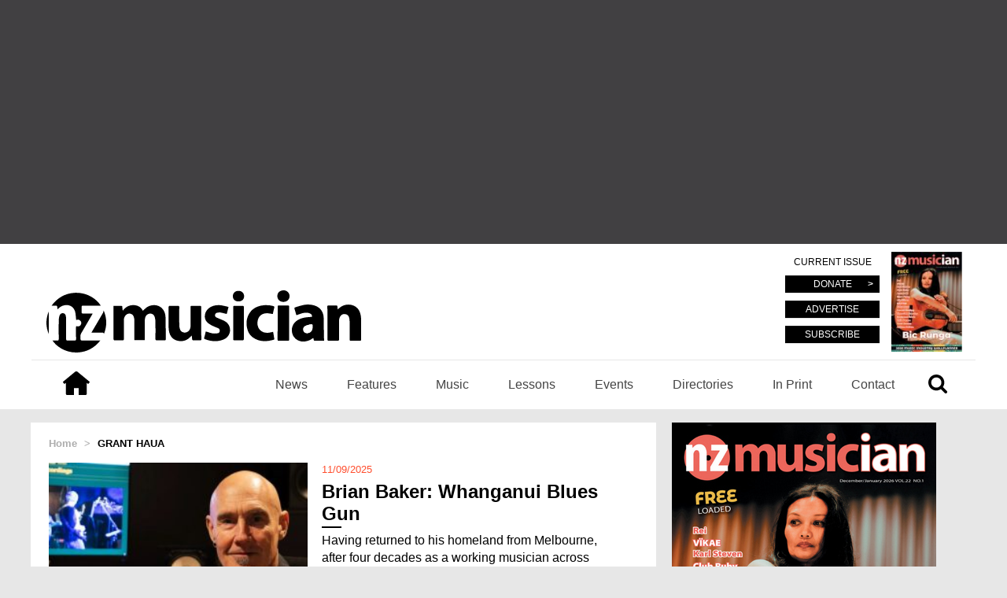

--- FILE ---
content_type: text/html; charset=UTF-8
request_url: https://nzmusician.co.nz/tag/grant-haua/
body_size: 81479
content:
<!DOCTYPE html>
<html lang="en">
<head>
    <meta charset="UTF-8">
    <title>grant haua Archives - NZ Musician</title>
    <meta http-equiv="x-ua-compatible" content="ie=edge">
    <meta name="viewport" content="width=device-width, initial-scale=1">
    <meta property="uptime-robot:keyword" content="site-monitoring-tag"/>
    <meta name="google-site-verification" content="D-fKqnmXioTmiL3BgDYQ-JohtLxOmUAsFIwr-AewKF0" />
    <script src="https://use.typekit.net/qlv0zth.js"></script>
    <script>try{Typekit.load({ async: true });}catch(e){}</script>
    
<!-- This site is optimized with the Yoast SEO plugin v8.2 - https://yoast.com/wordpress/plugins/seo/ -->
<link rel="canonical" href="https://nzmusician.co.nz/tag/grant-haua/" />
<meta property="og:locale" content="en_US" />
<meta property="og:type" content="object" />
<meta property="og:title" content="grant haua Archives - NZ Musician" />
<meta property="og:url" content="https://nzmusician.co.nz/tag/grant-haua/" />
<meta property="og:site_name" content="NZ Musician" />
<meta name="twitter:card" content="summary_large_image" />
<meta name="twitter:title" content="grant haua Archives - NZ Musician" />
<meta name="twitter:site" content="@nzmusician" />
<script type='application/ld+json'>{"@context":"https:\/\/schema.org","@type":"Organization","url":"https:\/\/nzmusician.co.nz\/","sameAs":["http:\/\/www.facebook.com\/nzmusician","http:\/\/www.instagram.com\/nzmusician","https:\/\/www.youtube.com\/channel\/UCJCz0vPGQuD7et4UT4QuSCw","https:\/\/twitter.com\/nzmusician"],"@id":"https:\/\/nzmusician.co.nz\/#organization","name":"NZ Musician","logo":"https:\/\/nzmusician.co.nz\/wp-content\/uploads\/2016\/06\/cropped-orange-logo-full-1.gif"}</script>
<!-- / Yoast SEO plugin. -->

<link rel='dns-prefetch' href='//s0.wp.com' />
<link rel='dns-prefetch' href='//s.w.org' />
<link rel="alternate" type="application/rss+xml" title="NZ Musician &raquo; grant haua Tag Feed" href="https://nzmusician.co.nz/tag/grant-haua/feed/" />
<!-- managing ads with Advanced Ads – https://wpadvancedads.com/ --><script>
					advanced_ads_ready=function(){var fns=[],listener,doc=typeof document==="object"&&document,hack=doc&&doc.documentElement.doScroll,domContentLoaded="DOMContentLoaded",loaded=doc&&(hack?/^loaded|^c/:/^loaded|^i|^c/).test(doc.readyState);if(!loaded&&doc){listener=function(){doc.removeEventListener(domContentLoaded,listener);window.removeEventListener("load",listener);loaded=1;while(listener=fns.shift())listener()};doc.addEventListener(domContentLoaded,listener);window.addEventListener("load",listener)}return function(fn){loaded?setTimeout(fn,0):fns.push(fn)}}();
			</script><link rel='stylesheet' id='style.css-css'  href='https://nzmusician.co.nz/wp-content/themes/nz-musician/style.css?ver=4.9.10' type='text/css' media='all' />
<link rel='stylesheet' id='jetpack-widget-social-icons-styles-css'  href='https://nzmusician.co.nz/wp-content/plugins/jetpack/modules/widgets/social-icons/social-icons.css?ver=20170506' type='text/css' media='all' />
<link rel='stylesheet' id='jetpack_css-css'  href='https://nzmusician.co.nz/wp-content/plugins/jetpack/css/jetpack.css?ver=6.2' type='text/css' media='all' />
<script type='text/javascript' src='https://nzmusician.co.nz/wp-includes/js/jquery/jquery.js?ver=1.12.4'></script>
<script type='text/javascript' src='https://nzmusician.co.nz/wp-includes/js/jquery/jquery-migrate.min.js?ver=1.4.1'></script>
<script type='text/javascript' src='https://nzmusician.co.nz/wp-content/themes/nz-musician/js/script.js?ver=4.9.10'></script>
<script type='text/javascript'>
/* <![CDATA[ */
var ajaxscripts = {"ajaxurl":"https:\/\/nzmusician.co.nz\/wp-admin\/admin-ajax.php"};
/* ]]> */
</script>
<script type='text/javascript' src='https://nzmusician.co.nz/wp-content/themes/nz-musician/js/ajax-scripts.js?ver=4.9.10'></script>
<link rel='https://api.w.org/' href='https://nzmusician.co.nz/wp-json/' />
<link rel="EditURI" type="application/rsd+xml" title="RSD" href="https://nzmusician.co.nz/xmlrpc.php?rsd" />
<link rel="wlwmanifest" type="application/wlwmanifest+xml" href="https://nzmusician.co.nz/wp-includes/wlwmanifest.xml" /> 
<meta name="generator" content="WordPress 4.9.10" />
<style type='text/css'>img#wpstats{display:none}</style><script async src="//pagead2.googlesyndication.com/pagead/js/adsbygoogle.js"></script>
<script>
  (adsbygoogle = window.adsbygoogle || []).push({
    google_ad_client: "ca-pub-3962753464522824",
    enable_page_level_ads: true
  });
</script>
<link rel="icon" href="https://nzmusician.co.nz/wp-content/uploads/2016/08/cropped-NZ-e1470805315337-32x32.jpg" sizes="32x32" />
<link rel="icon" href="https://nzmusician.co.nz/wp-content/uploads/2016/08/cropped-NZ-e1470805315337-192x192.jpg" sizes="192x192" />
<link rel="apple-touch-icon-precomposed" href="https://nzmusician.co.nz/wp-content/uploads/2016/08/cropped-NZ-e1470805315337-180x180.jpg" />
<meta name="msapplication-TileImage" content="https://nzmusician.co.nz/wp-content/uploads/2016/08/cropped-NZ-e1470805315337-270x270.jpg" />
<script>
  (function(i,s,o,g,r,a,m){i['GoogleAnalyticsObject']=r;i[r]=i[r]||function(){
  (i[r].q=i[r].q||[]).push(arguments)},i[r].l=1*new Date();a=s.createElement(o),
  m=s.getElementsByTagName(o)[0];a.async=1;a.src=g;m.parentNode.insertBefore(a,m)
  })(window,document,'script','https://www.google-analytics.com/analytics.js','ga');

  ga('create', 'UA-75821792-1', 'auto');
  ga('send', 'pageview');

</script>
<script>
  (function(i,s,o,g,r,a,m){i['GoogleAnalyticsObject']=r;i[r]=i[r]||function(){
  (i[r].q=i[r].q||[]).push(arguments)},i[r].l=1*new Date();a=s.createElement(o),
  m=s.getElementsByTagName(o)[0];a.async=1;a.src=g;m.parentNode.insertBefore(a,m)
  })(window,document,'script','https://www.google-analytics.com/analytics.js','ga');

  ga('create', 'UA-75821792-2', 'auto');
  ga('send', 'pageview');

</script>	
<!-- Google Tag Manager -->
<script>
(function(w,d,s,l,i){w[l]=w[l]||[];w[l].push({'gtm.start':new Date().getTime(),event:'gtm.js'});var f=d.getElementsByTagName(s)[0],j=d.createElement(s),dl=l!='dataLayer'?'&l='+l:'';j.async=true;j.src='https://www.googletagmanager.com/gtm.js?id='+i+dl;f.parentNode.insertBefore(j,f);})(window,document,'script','dataLayer','GTM-T32F96K');
</script>
<!-- End Google Tag Manager -->	

</script>

<!-- Press Patron -->
<script>
(function(d) {
  var el, fjs = d.getElementsByTagName('script')[0];
    el = d.createElement('script');
    el.id = "js-pp-banner";
    el.src = "//dashboard.presspatron.com/dev/banner?b=fivqHBgQi11t95w3sgaZuBhF";
    fjs.parentNode.insertBefore(el, fjs);
}(document));
</script>
<!-- MooSend -->
<script>
//load TrackerJS
!function(t,n,e,o,a){function d(t){var n=~~(Date.now()/3e5),o=document.createElement(e);o.async=!0,o.src=t+"?ts="+n;var a=document.getElementsByTagName(e)[0];a.parentNode.insertBefore(o,a)}t.MooTrackerObject=a,t[a]=t[a]||function(){return t[a].q?void t[a].q.push(arguments):void(t[a].q=[arguments])},window.attachEvent?window.attachEvent("onload",d.bind(this,o)):window.addEventListener("load",d.bind(this,o),!1)}(window,document,"script","//cdn.stat-track.com/statics/moosend-tracking.min.js","mootrack");
//tracker has to be initialized otherwise it will generate warnings and wont sendtracking events
mootrack('init', '26082803691546ebb8b1521df49158f3');

</script>

</head>
<body>
	<!-- Google Tag Manager (noscript) -->
<noscript><iframe src="https://www.googletagmanager.com/ns.html?id=GTM-T32F96K"
height="0" width="0" style="display:none;visibility:hidden"></iframe></noscript>
<!-- End Google Tag Manager (noscript) -->
    <div class="page-wrap">



     
     <div class="header-ad">

         <div><div style="text-align: center; margin-top: 10px; margin-bottom: 10px; " id="nzmus-1089270144"><script async src="//pagead2.googlesyndication.com/pagead/js/adsbygoogle.js"></script>
<ins class="adsbygoogle" style="display:block;" data-ad-client="ca-pub-3962753464522824" 
data-ad-slot="2198978391" 
data-ad-format="auto"></ins>
<script> 
(adsbygoogle = window.adsbygoogle || []).push({}); 
</script>
</div></div>
     </div>
<div id="pp-banner"></div>
     







     <!-- Main header -->
     <header class="main-header">
        <div class="container">
            <div class="row">
                <div class="col-xs-12">
		
                    <div class="main-header__wrap">


                        <!-- Begin conditional statements for customizable header -->
                                                    <style>
                                .main-header .main-header__logo svg {
                                    fill: #000000;
                                }
                                a:hover{
                                  color: ;
                              }
                              .link_orange:hover{
                                  color: ;
                              }
                              .card h3:hover{
                                color: !important;
                            }
                            .single__content a:hover{
                              color: ;
                          }
                      </style>
                  
                  
                                <!-- End conditional statements for customizable header -->


                <!-- Main logo -->
                                    <div class="main-header__logo">
                        <a href="https://nzmusician.co.nz">
                            <svg version="1.1" id="Layer_1" xmlns="http://www.w3.org/2000/svg" xmlns:xlink="http://www.w3.org/1999/xlink" x="0px" y="0px"
	  viewBox="0 0 718.056 141.76" enable-background="new 0 0 718.056 141.76"
	 xml:space="preserve">
<path fill="#FFFFFF" d="M13.866,114.314c8.194,13.055,29.898,28.848,57.652,27.346c20.979-1.136,37.939-10.209,51.55-27.345
	c-6.508,0-12.173,0-17.838,0.001c-8.215,0-16.431,0.044-24.645-0.055c-0.947-0.011-2.71-0.838-2.699-1.249
	c0.131-4.927-1.482-10.008,1.293-14.733c7.924-13.49,15.787-27.017,23.665-40.535c0.856-1.47,1.655-2.973,2.684-4.827
	c-1.376-0.073-2.3-0.164-3.225-0.165c-6.379-0.014-12.759-0.078-19.136,0.03c-2.111,0.035-2.941-0.611-2.87-2.788
	c0.125-3.862,0.176-7.738-0.025-11.594c-0.14-2.675,0.768-3.47,3.439-3.443c12.369,0.127,24.741,0.056,37.112,0.056h3.251
	C115.052,20.237,93.199,3.915,64.327,5.651c-21.938,1.32-39.195,11.241-52.591,29.361c3.597,0,6.488,0.132,9.359-0.041
	c2.344-0.141,3.649,0.438,3.669,3.057c0.013,1.687,0.424,3.371,0.731,5.591c4.143-5.032,8.875-8.111,14.764-9.422
	c11.987-2.667,22.193,3,25.344,14.818c1.326,4.972,1.369,10.288,1.979,15.449c0.116,0.982,0.157,1.973,0.251,3.212
	c4.237-1.438,7.701-0.987,10.239,2.429c1.902,2.557,2.08,5.404,0.494,8.169c-2.486,4.337-6.441,4.595-10.889,3.308
	c-0.059,1.041-0.138,1.799-0.138,2.558c-0.001,8.988-0.093,17.978,0.079,26.963c0.05,2.6-0.733,3.346-3.261,3.267
	c-5.31-0.167-10.634-0.182-15.943,0.003c-2.681,0.093-3.441-0.787-3.421-3.445c0.115-15.269,0.087-30.54,0.019-45.811
	c-0.01-2.295-0.264-4.642-0.797-6.871c-0.966-4.039-3.117-5.951-6.348-6.135c-3.643-0.207-6.585,1.432-7.826,5.173
	c-1.047,3.158-1.844,6.558-1.889,9.862c-0.197,14.688-0.129,29.38-0.037,44.07c0.014,2.387-0.7,3.254-3.12,3.141
	C21.371,114.189,17.733,114.314,13.866,114.314 M224.375,113.629c0-1.509,0-2.752,0-3.995c0-13.529-0.074-27.061,0.065-40.589
	c0.027-2.748,0.521-5.602,1.4-8.205c1.598-4.731,6.338-7.85,11.127-7.856c4.809-0.005,8.531,2.586,10.173,7.926
	c1.033,3.36,1.583,6.989,1.634,10.508c0.186,13.141,0.113,26.286,0.041,39.429c-0.013,2.173,0.497,3.101,2.899,3.037
	c5.987-0.159,11.983-0.086,17.974-0.027c1.721,0.017,2.705-0.315,2.682-2.367c-0.193-16.708-0.086-33.423-0.555-50.123
	c-0.221-7.865-2.658-15.306-8.541-20.974c-9.943-9.578-27.921-8.794-38.106,1.467c-1.587,1.598-3.214,3.158-5.015,4.924
	c-4.584-9.378-12.412-13.174-22.229-13.066c-9.722,0.106-17.625,4.216-23.809,13.029c-0.381-3.493-0.793-5.941-0.871-8.4
	c-0.069-2.17-0.741-3.163-3.094-2.996c-2.692,0.192-5.409,0.044-8.115,0.044h-8.798c0,6.387,0,12.26,0,18.134
	c0,19.135,0.037,38.271-0.046,57.406c-0.01,2.297,0.667,3.005,2.956,2.948c5.795-0.145,11.6-0.174,17.393,0.008
	c2.563,0.081,3.277-0.693,3.256-3.254c-0.119-14.302-0.024-28.606-0.074-42.909c-0.013-3.966,1.253-7.419,3.761-10.392
	c2.814-3.335,6.44-4.89,10.826-4.158c4.271,0.712,6.878,3.533,8.078,7.443c0.838,2.728,1.336,5.667,1.365,8.518
	c0.136,13.625,0.061,27.252,0.061,40.879v3.611H224.375z M664.769,43.599c-0.314-2.629-0.691-4.52-0.726-6.417
	c-0.037-1.992-0.823-2.704-2.8-2.676c-5.799,0.084-11.602,0.134-17.396-0.018c-2.595-0.069-3.072,1.079-2.952,3.323
	c0.263,4.915,0.476,9.839,0.488,14.76c0.053,19.717,0.06,39.435-0.024,59.152c-0.011,2.505,0.682,3.376,3.273,3.307
	c6.471-0.172,12.956-0.23,19.423,0.016c3.083,0.117,3.677-1.003,3.651-3.812c-0.127-14.11-0.213-28.226,0.058-42.332
	c0.06-3.129,1.067-6.537,2.606-9.272c2.556-4.541,7-6.266,12.16-5.361c4.734,0.829,7.363,4.063,8.362,8.562
	c0.581,2.617,0.97,5.335,0.989,8.01c0.098,13.724,0.083,27.45,0.013,41.174c-0.012,2.195,0.552,3.067,2.929,3.012
	c6.666-0.154,13.34-0.176,20.004,0.005c2.6,0.07,3.246-0.756,3.229-3.275c-0.109-15.463-0.021-30.929-0.09-46.393
	c-0.014-2.783-0.209-5.612-0.743-8.338c-1.524-7.777-4.514-14.814-11.351-19.503c-11.213-7.69-27.469-6.451-37.586,2.791
	C667.307,41.208,666.347,42.124,664.769,43.599 M633.784,114.974c-0.24-4.481-0.586-8.505-0.648-12.534
	c-0.199-13.127-0.156-26.26-0.465-39.384c-0.369-15.634-9.512-26.328-24.775-29.52c-6.994-1.463-14.066-1.613-20.984-0.218
	c-6.479,1.308-12.778,3.521-19.143,5.384c-1.802,0.528-2.253,1.612-1.626,3.531c1.406,4.306,2.525,8.704,3.8,13.053
	c0.178,0.606,0.571,1.149,0.717,1.433c4.563-1.606,8.818-3.483,13.267-4.572c5.938-1.456,12.032-2.083,17.862,0.711
	c3.359,1.61,4.757,4.291,4.142,7.646c-4.104,0.305-8.25,0.407-12.337,0.955c-9.913,1.328-19.249,4.07-26.573,11.501
	c-9.972,10.12-9.274,28.637,1.724,37.572c9.351,7.596,19.898,7.575,30.625,3.574c3.35-1.249,6.306-3.553,9.629-5.484
	c0.263,1.13,0.674,2.315,0.791,3.529c0.223,2.311,1.381,2.965,3.642,2.875c4.534-0.178,9.08-0.052,13.621-0.052H633.784z
	 M331.614,103.102c0.317,2.881,0.662,5.498,0.875,8.126c0.151,1.861,0.861,2.7,2.896,2.648c5.022-0.13,10.056-0.181,15.075,0.014
	c2.587,0.101,3.349-0.73,3.234-3.278c-0.317-7.135-0.529-14.28-0.562-21.422c-0.076-16.915-0.068-33.83,0.025-50.744
	c0.013-2.404-0.68-3.167-3.102-3.103c-5.988,0.159-11.988,0.174-17.975-0.006c-2.538-0.076-3.307,0.647-3.285,3.228
	c0.117,14.401,0.029,28.804,0.074,43.206c0.014,3.953-1.069,7.459-3.822,10.309c-3.312,3.429-7.403,4.97-12.111,3.96
	c-4.441-0.953-7.322-3.9-8.468-8.25c-0.707-2.681-1.244-5.493-1.271-8.251c-0.125-13.724-0.099-27.45-0.017-41.175
	c0.013-2.189-0.464-3.09-2.877-3.024c-6.085,0.167-12.181,0.186-18.265-0.005c-2.686-0.084-3.217,0.964-3.202,3.375
	c0.084,14.885,0.032,29.77,0.055,44.655c0.003,2.027,0.033,4.068,0.272,6.076c0.9,7.551,3.063,14.667,8.92,19.899
	c8.996,8.039,25.119,8.683,35.088,1.456C326.081,108.688,328.53,105.944,331.614,103.102 M363.651,93.703
	c-1.129,4.625-2.182,9.421-3.512,14.138c-0.543,1.927-0.102,2.792,1.703,3.487c14.039,5.402,28.246,6.428,42.382,0.824
	c14.236-5.643,19.33-23.092,10.554-35.173c-3.725-5.126-9.215-7.771-14.92-10.063c-4.021-1.616-8.039-3.259-11.945-5.129
	c-2.109-1.011-3.416-2.891-3.149-5.413c0.284-2.678,1.858-4.637,4.379-5.2c2.681-0.598,5.593-1.07,8.251-0.644
	c4.611,0.74,9.104,2.213,14.027,3.477c1.343-5.17,2.713-10.44,4.105-15.797c-0.971-0.451-1.625-0.919-2.346-1.064
	c-5.838-1.179-11.648-2.908-17.545-3.292c-9.014-0.587-17.7,1.127-25.129,6.9c-9.339,7.256-13.141,22.668-3.53,32.19
	c3.339,3.308,7.739,5.689,11.958,7.919c4.071,2.15,8.58,3.454,12.807,5.333c2.588,1.15,4.065,3.351,3.836,6.258
	c-0.229,2.9-1.93,5.11-4.779,5.454c-3.87,0.467-7.924,0.889-11.708,0.233C374.013,97.26,369.118,95.33,363.651,93.703
	 M517.323,94.621c-3.315,0.718-6.106,1.548-8.957,1.896c-7.899,0.964-15.371-0.154-21.121-6.23
	c-6.467-6.835-7.547-18.168-2.981-27.403c3.688-7.46,11.99-11.527,21.784-10.515c3.431,0.355,6.828,1.039,10.57,1.625
	c1.055-4.791,2.018-9.695,3.246-14.532c0.568-2.233-0.131-3.132-2.226-3.674c-7.757-2.006-15.61-2.537-23.538-1.567
	c-12.216,1.495-22.725,6.317-29.939,16.668c-7.047,10.108-8.784,21.433-6.64,33.441c1.562,8.741,5.13,16.519,12.235,22.048
	c14.954,11.636,31.668,11.012,48.807,6.296c0.615-0.169,1.506-1.212,1.432-1.726C519.209,105.53,518.253,100.137,517.323,94.621
	 M527.602,74.681c-0.017,0-0.034,0-0.034,0c-0.019,12.567,0.025,25.133-0.062,37.699c-0.014,2.078,0.662,2.658,2.666,2.63
	c6.958-0.098,13.922-0.131,20.879,0.016c2.361,0.05,2.955-0.81,2.95-3.009c-0.056-24.845-0.062-49.689-0.001-74.534
	c0.006-2.308-0.818-3.018-3.047-2.985c-6.861,0.098-13.727,0.097-20.59-0.002c-2.103-0.03-2.834,0.54-2.814,2.786
	C527.661,49.748,527.602,62.214,527.602,74.681 M450.399,74.91c0-12.172-0.041-24.344,0.037-36.515
	c0.014-2.173-0.474-3.116-2.894-3.053c-6.179,0.16-12.364,0.113-18.546,0.019c-1.932-0.03-2.766,0.464-2.762,2.567
	c0.053,24.44,0.051,48.88,0.002,73.32c-0.006,2.058,0.752,2.653,2.725,2.622c6.085-0.095,12.175-0.151,18.256,0.023
	c2.616,0.075,3.257-0.846,3.232-3.338C450.335,98.675,450.399,86.792,450.399,74.91 M130.904,100.185
	c7.669-18.347,7.421-36.441-0.346-54.473c-0.522,2.054-0.608,4.206-1.561,5.855c-8.166,14.116-16.491,28.141-24.759,42.197
	c-0.452,0.768-0.823,1.584-1.42,2.743c8.359,0,16.172,0.074,23.984-0.041C129.44,96.428,131.441,96.644,130.904,100.185
	 M540.55,26.36c8.21,0.082,14.314-5.531,14.27-13.124c-0.043-7.451-5.752-13.145-13.274-13.234
	c-8.92-0.107-14.611,5.047-14.621,13.241C526.915,20.779,532.63,26.281,540.55,26.36 M438.114,25.32
	c7.746,0.005,12.943-4.708,12.961-11.752c0.018-7.329-5.125-12.358-12.72-12.441c-7.562-0.082-12.907,4.943-12.969,12.193
	C425.325,20.461,430.474,25.315,438.114,25.32 M5.474,47.856c-7.318,17.389-7.278,34.767,0,52.073V47.856z"/>
<path d="M13.866,114.314c3.867,0,7.505-0.125,11.129,0.043c2.421,0.113,3.135-0.754,3.12-3.141
	c-0.092-14.69-0.16-29.382,0.038-44.07c0.044-3.304,0.841-6.704,1.888-9.862c1.241-3.741,4.184-5.38,7.826-5.173
	c3.231,0.184,5.382,2.096,6.348,6.135c0.533,2.229,0.787,4.576,0.797,6.871c0.068,15.271,0.096,30.542-0.019,45.811
	c-0.02,2.658,0.74,3.538,3.421,3.445c5.309-0.185,10.633-0.17,15.943-0.003c2.528,0.079,3.311-0.667,3.261-3.267
	c-0.172-8.985-0.08-17.975-0.079-26.963c0.001-0.759,0.08-1.517,0.138-2.558c4.448,1.287,8.403,1.029,10.89-3.308
	c1.585-2.765,1.407-5.612-0.494-8.169c-2.539-3.416-6.003-3.867-10.24-2.429c-0.094-1.239-0.134-2.23-0.25-3.212
	c-0.611-5.161-0.654-10.477-1.98-15.449C62.452,37.197,52.246,31.53,40.259,34.197c-5.889,1.311-10.621,4.39-14.764,9.422
	c-0.306-2.22-0.717-3.904-0.731-5.591c-0.02-2.619-1.324-3.198-3.668-3.057c-2.872,0.173-5.762,0.041-9.36,0.041
	C25.132,16.892,42.389,6.971,64.327,5.651c28.873-1.736,50.725,14.586,59.747,29.362h-3.25c-12.371,0-24.743,0.071-37.113-0.056
	c-2.671-0.027-3.579,0.768-3.439,3.443c0.201,3.856,0.15,7.732,0.025,11.594c-0.071,2.177,0.759,2.823,2.871,2.788
	c6.377-0.108,12.757-0.044,19.135-0.03c0.925,0.001,1.85,0.092,3.226,0.165c-1.029,1.854-1.829,3.357-2.685,4.827
	C94.965,71.262,87.103,84.789,79.18,98.279c-2.775,4.725-1.163,9.806-1.294,14.733c-0.011,0.411,1.753,1.238,2.699,1.249
	c8.214,0.099,16.43,0.055,24.645,0.055c5.665-0.001,11.33-0.001,17.838-0.001c-13.611,17.136-30.571,26.209-51.55,27.345
	C43.764,143.162,22.061,127.369,13.866,114.314"/>
<path d="M224.374,113.629h-23.562v-3.611c0-13.627,0.076-27.254-0.062-40.879c-0.028-2.851-0.526-5.79-1.364-8.518
	c-1.2-3.909-3.808-6.731-8.078-7.443c-4.386-0.732-8.012,0.823-10.826,4.159c-2.508,2.972-3.774,6.425-3.76,10.391
	c0.05,14.303-0.045,28.607,0.073,42.909c0.022,2.561-0.693,3.335-3.256,3.254c-5.793-0.182-11.598-0.153-17.393-0.008
	c-2.289,0.058-2.966-0.65-2.956-2.948c0.083-19.135,0.046-38.271,0.046-57.406c0-5.874,0-11.747,0-18.134h8.798
	c2.706,0,5.423,0.148,8.115-0.044c2.353-0.167,3.025,0.826,3.094,2.996c0.078,2.459,0.491,4.907,0.871,8.4
	c6.184-8.813,14.087-12.923,23.808-13.029c9.818-0.108,17.646,3.688,22.23,13.066c1.801-1.766,3.428-3.326,5.014-4.924
	c10.187-10.261,28.164-11.045,38.107-1.467c5.883,5.668,8.32,13.109,8.541,20.974c0.469,16.7,0.361,33.415,0.555,50.123
	c0.023,2.052-0.961,2.384-2.682,2.367c-5.99-0.059-11.986-0.132-17.975,0.027c-2.4,0.064-2.91-0.864-2.898-3.037
	c0.072-13.143,0.145-26.288-0.042-39.429c-0.05-3.518-0.601-7.148-1.633-10.508c-1.642-5.34-5.365-7.931-10.173-7.926
	c-4.789,0.006-9.529,3.125-11.127,7.856c-0.879,2.603-1.373,5.457-1.401,8.205c-0.139,13.528-0.063,27.06-0.065,40.589
	C224.374,110.877,224.374,112.12,224.374,113.629"/>
<path d="M664.769,43.599c1.578-1.475,2.538-2.391,3.518-3.285c10.117-9.242,26.373-10.481,37.586-2.79
	c6.836,4.689,9.826,11.725,11.351,19.503c0.534,2.725,0.731,5.554,0.743,8.337c0.07,15.464-0.02,30.93,0.09,46.394
	c0.018,2.519-0.629,3.344-3.229,3.274c-6.664-0.181-13.338-0.159-20.004-0.005c-2.377,0.055-2.94-0.817-2.929-3.011
	c0.07-13.725,0.085-27.451-0.013-41.175c-0.02-2.675-0.408-5.392-0.989-8.01c-0.999-4.499-3.628-7.732-8.362-8.562
	c-5.16-0.905-9.604,0.821-12.16,5.361c-1.539,2.736-2.547,6.144-2.606,9.273c-0.271,14.106-0.185,28.221-0.058,42.331
	c0.026,2.809-0.568,3.929-3.651,3.812c-6.466-0.245-12.952-0.188-19.423-0.015c-2.592,0.068-3.284-0.803-3.273-3.307
	c0.084-19.718,0.077-39.436,0.024-59.153c-0.013-4.921-0.226-9.845-0.488-14.76c-0.12-2.243,0.356-3.391,2.952-3.323
	c5.795,0.153,11.598,0.102,17.396,0.019c1.977-0.029,2.763,0.683,2.799,2.675C664.077,39.079,664.454,40.971,664.769,43.599"/>
<path d="M633.784,114.975h-6.732c-4.541,0-9.088-0.127-13.621,0.052c-2.263,0.089-3.42-0.565-3.643-2.876
	c-0.118-1.214-0.529-2.399-0.791-3.529c-3.324,1.931-6.279,4.235-9.628,5.484c-10.728,4.001-21.274,4.022-30.626-3.574
	c-10.999-8.934-11.695-27.452-1.723-37.571c7.324-7.432,16.66-10.174,26.572-11.502c4.086-0.547,8.233-0.65,12.338-0.954
	c0.613-3.356-0.783-6.037-4.142-7.646c-5.831-2.794-11.926-2.167-17.864-0.712c-4.447,1.089-8.701,2.967-13.266,4.572
	c-0.145-0.284-0.539-0.826-0.717-1.433c-1.274-4.349-2.395-8.747-3.801-13.052c-0.625-1.92-0.174-3.004,1.627-3.531
	c6.365-1.864,12.664-4.077,19.143-5.384c6.919-1.396,13.991-1.246,20.984,0.217c15.264,3.192,24.406,13.887,24.774,29.52
	c0.31,13.125,0.267,26.257,0.466,39.384C633.197,106.469,633.544,110.494,633.784,114.975 M607.401,82.955
	c0.005-5.55,0.005-5.549-5.391-5.093c-0.384,0.032-0.8-0.069-1.15,0.046c-3.71,1.212-7.674,1.971-11.041,3.817
	c-3.753,2.056-4.771,7.335-3.032,11.311c1.479,3.38,5.423,5.202,9.71,4.484C603.78,96.302,607.394,91.476,607.401,82.955"/>
<path d="M331.614,103.102c-3.084,2.843-5.533,5.586-8.441,7.694c-9.969,7.227-26.092,6.583-35.088-1.455
	c-5.856-5.233-8.02-12.349-8.92-19.9c-0.239-2.007-0.27-4.049-0.272-6.075c-0.022-14.886,0.029-29.771-0.055-44.656
	c-0.015-2.411,0.517-3.459,3.202-3.374c6.084,0.191,12.18,0.172,18.265,0.005c2.413-0.067,2.89,0.835,2.877,3.024
	c-0.082,13.724-0.108,27.45,0.017,41.174c0.026,2.759,0.563,5.571,1.271,8.251c1.146,4.35,4.026,7.298,8.468,8.25
	c4.708,1.011,8.799-0.53,12.111-3.959c2.753-2.851,3.836-6.357,3.822-10.31c-0.045-14.402,0.043-28.804-0.074-43.205
	c-0.021-2.581,0.747-3.304,3.285-3.228c5.986,0.18,11.986,0.164,17.975,0.006c2.422-0.065,3.114,0.698,3.102,3.102
	c-0.094,16.914-0.102,33.83-0.025,50.744c0.033,7.142,0.245,14.287,0.562,21.423c0.114,2.548-0.647,3.378-3.234,3.278
	c-5.02-0.195-10.053-0.144-15.075-0.015c-2.034,0.052-2.744-0.786-2.896-2.648C332.276,108.601,331.932,105.983,331.614,103.102"/>
<path d="M363.651,93.703c5.467,1.626,10.361,3.557,15.438,4.437c3.785,0.657,7.839,0.235,11.709-0.232
	c2.851-0.345,4.551-2.555,4.779-5.455c0.229-2.906-1.248-5.107-3.836-6.257c-4.227-1.879-8.736-3.183-12.806-5.333
	c-4.22-2.23-8.621-4.611-11.959-7.919c-9.608-9.522-5.808-24.934,3.53-32.19c7.429-5.773,16.115-7.488,25.129-6.9
	c5.896,0.384,11.707,2.113,17.545,3.291c0.721,0.146,1.376,0.614,2.345,1.065c-1.392,5.357-2.761,10.627-4.104,15.797
	c-4.924-1.264-9.416-2.738-14.026-3.477c-2.659-0.426-5.571,0.046-8.252,0.644c-2.521,0.563-4.095,2.522-4.378,5.2
	c-0.268,2.521,1.04,4.402,3.148,5.412c3.905,1.871,7.924,3.514,11.945,5.129c5.705,2.293,11.195,4.937,14.919,10.064
	c8.777,12.081,3.683,29.53-10.553,35.173c-14.136,5.604-28.343,4.578-42.382-0.824c-1.805-0.695-2.246-1.561-1.703-3.487
	C361.47,103.124,362.521,98.328,363.651,93.703"/>
<path d="M517.323,94.621c0.93,5.516,1.885,10.909,2.672,16.327c0.074,0.514-0.816,1.557-1.432,1.726
	c-17.138,4.716-33.852,5.34-48.807-6.296c-7.106-5.529-10.674-13.307-12.235-22.049c-2.146-12.007-0.407-23.332,6.64-33.44
	c7.215-10.351,17.724-15.173,29.939-16.668c7.929-0.971,15.781-0.439,23.538,1.567c2.094,0.541,2.794,1.441,2.228,3.674
	c-1.23,4.837-2.193,9.741-3.246,14.532c-3.744-0.586-7.142-1.27-10.572-1.625c-9.795-1.012-18.096,3.055-21.784,10.515
	c-4.566,9.235-3.485,20.568,2.981,27.403c5.75,6.076,13.221,7.194,21.123,6.23C511.218,96.169,514.009,95.339,517.323,94.621"/>
<path d="M527.603,74.681c0-12.466,0.059-24.933-0.055-37.398c-0.021-2.247,0.712-2.817,2.815-2.787
	c6.862,0.099,13.728,0.101,20.59,0.002c2.228-0.032,3.051,0.678,3.046,2.986c-0.061,24.844-0.055,49.689,0.001,74.533
	c0.005,2.199-0.588,3.059-2.95,3.009c-6.958-0.146-13.921-0.114-20.88-0.016c-2.003,0.028-2.679-0.552-2.665-2.63
	c0.088-12.566,0.044-25.132,0.044-37.699C527.549,74.681,527.584,74.681,527.603,74.681"/>
<path d="M450.399,74.91c0,11.882-0.064,23.765,0.051,35.645c0.025,2.492-0.616,3.413-3.232,3.338
	c-6.081-0.174-12.171-0.118-18.256-0.023c-1.973,0.031-2.73-0.564-2.725-2.622c0.05-24.44,0.051-48.88-0.002-73.32
	c-0.004-2.103,0.83-2.597,2.762-2.567c6.181,0.094,12.367,0.141,18.546-0.019c2.419-0.063,2.908,0.88,2.894,3.053
	C450.358,50.566,450.399,62.738,450.399,74.91"/>
<path d="M130.904,100.185c0.537-3.541-1.464-3.757-4.103-3.718c-7.811,0.114-15.625,0.04-23.984,0.04
	c0.597-1.159,0.969-1.974,1.42-2.742c8.269-14.057,16.594-28.081,24.759-42.198c0.954-1.649,1.039-3.8,1.562-5.854
	C138.325,63.745,138.573,81.838,130.904,100.185"/>
<path d="M540.55,26.36c-7.92-0.079-13.635-5.581-13.627-13.118c0.012-8.194,5.703-13.347,14.621-13.241
	c7.522,0.09,13.232,5.783,13.275,13.235C554.863,20.83,548.761,26.442,540.55,26.36"/>
<path d="M438.114,25.32c-7.64-0.005-12.788-4.859-12.727-12c0.062-7.25,5.406-12.274,12.968-12.192
	c7.596,0.082,12.737,5.111,12.719,12.44C451.058,20.612,445.86,25.325,438.114,25.32"/>
<path d="M5.474,47.856v52.073C-1.804,82.623-1.844,65.245,5.474,47.856"/>
<path fill="#FFFFFF" d="M607.401,82.955c-0.008,8.521-3.621,13.347-10.904,14.565c-4.287,0.718-8.23-1.104-9.71-4.484
	c-1.739-3.976-0.721-9.255,3.032-11.311c3.367-1.846,7.331-2.605,11.041-3.817c0.351-0.115,0.767-0.014,1.15-0.046
	C607.406,77.406,607.406,77.405,607.401,82.955"/>
</svg>
                        </a>
                    </div>
                                <!-- End main logo -->


                <!-- Display current issue in header -->
                
                <div class="main-header__current-issue">
                    <div class="main-header__current-issue-text">
                        <p>CURRENT ISSUE</p>
                        <p></p>
<a class="main-header__current-issue-subscribe" href="http://www.presspatron.com/nz-musician" target="_blank">DONATE</a>
                       <a href="https://nzmusician.co.nz/advertise/">ADVERTISE</a>
			<a href="https://nzmusician.co.nz/subscribe/">SUBSCRIBE</a>
                    </div>

                    <div class="main-header__current-issue-img">
                        <a href="https://nzmusician.co.nz/issues/december-january-2026/">
                            <img src="https://nzmusician.co.nz/wp-content/uploads/2025/12/188-Cover-100x142px.jpg" alt="#">
                        </a>
                    </div>
                </div>
                        <!-- End current issue -->

        </div><!-- End main header wrap -->


    </div>
</div>

</div>

<div class="main-menu-holder">
    <div class="main-menu-wrap">
        <!-- Call main menu -->
        <div class="main-menu" id="main-menu">
            <a class="home-link" href="https://nzmusician.co.nz">
                <svg class="home-icon" version="1.1" id="Layer_1" xmlns="http://www.w3.org/2000/svg" xmlns:xlink="http://www.w3.org/1999/xlink" x="0px" y="0px"
	  viewBox="0 0 53.005 47.147" enable-background="new 0 0 53.005 47.147" xml:space="preserve">
<path  d="M52.639,20.555L29.002,0.863c-1.382-1.151-3.617-1.151-4.998,0L0.366,20.555
	c-0.427,0.362-0.492,1.052-0.131,1.479l2.038,2.433c0.164,0.197,0.428,0.329,0.69,0.362c0.297,0.033,0.56-0.066,0.79-0.23
	l2.125-1.772C5.869,29.21,5.846,44.853,5.846,44.853c0,1.255,1.04,2.295,2.295,2.295h13.771V33.376h9.181v13.771h13.771
	c1.256,0,2.296-1.04,2.296-2.295V22.854l2.092,1.745c0.198,0.164,0.428,0.23,0.691,0.23h0.099c0.262-0.033,0.526-0.165,0.69-0.362
	l2.038-2.433C53.132,21.607,53.066,20.917,52.639,20.555"/>
</svg>
            </a>

            <ul id="main-menu-list" class="main-menu__items"><li id="menu-item-57901" class="menu-item menu-item-type-taxonomy menu-item-object-category menu-item-has-children menu-item-57901"><a href="https://nzmusician.co.nz/category/news/">News</a>
<div class='sub-menu-wrap'><ul class='sub-menu'>
	<li id="menu-item-61534" class="menu-item menu-item-type-custom menu-item-object-custom menu-item-61534"><a href="https://nzmusician.co.nz/news/">News</a></li>
	<li id="menu-item-61742" class="menu-item menu-item-type-taxonomy menu-item-object-category menu-item-61742"><a href="https://nzmusician.co.nz/category/news/opportunities/">Opportunities</a></li>
	<li id="menu-item-57951" class="menu-item menu-item-type-custom menu-item-object-custom menu-item-57951"><a href="https://nzmusician.co.nz/news">All News</a></li>
</ul></div>
</li>
<li id="menu-item-57904" class="menu-item menu-item-type-taxonomy menu-item-object-category menu-item-has-children menu-item-57904"><a href="https://nzmusician.co.nz/category/features/">Features</a>
<div class='sub-menu-wrap'><ul class='sub-menu'>
	<li id="menu-item-57906" class="menu-item menu-item-type-taxonomy menu-item-object-category menu-item-57906"><a href="https://nzmusician.co.nz/category/features/interviews/">Interviews</a></li>
	<li id="menu-item-59464" class="menu-item menu-item-type-taxonomy menu-item-object-category menu-item-59464"><a href="https://nzmusician.co.nz/category/features/ex-pat-files/">Ex-Pat Files</a></li>
	<li id="menu-item-61639" class="menu-item menu-item-type-taxonomy menu-item-object-category menu-item-61639"><a href="https://nzmusician.co.nz/category/features/fresh-talent/">Fresh Talent</a></li>
	<li id="menu-item-84205" class="menu-item menu-item-type-taxonomy menu-item-object-category menu-item-84205"><a href="https://nzmusician.co.nz/category/features/mixtapes/">Mixtapes</a></li>
	<li id="menu-item-59659" class="menu-item menu-item-type-taxonomy menu-item-object-category menu-item-59659"><a href="https://nzmusician.co.nz/category/features/moments-like-these/">Moments Like These</a></li>
	<li id="menu-item-84206" class="menu-item menu-item-type-taxonomy menu-item-object-category menu-item-84206"><a href="https://nzmusician.co.nz/category/features/my-song/">My Song</a></li>
	<li id="menu-item-84207" class="menu-item menu-item-type-taxonomy menu-item-object-category menu-item-84207"><a href="https://nzmusician.co.nz/category/features/newtracks-new-artist/">NewTracks New Artist</a></li>
	<li id="menu-item-59037" class="menu-item menu-item-type-taxonomy menu-item-object-category menu-item-59037"><a href="https://nzmusician.co.nz/category/features/on-foreign-soil/">On Foreign Soil</a></li>
	<li id="menu-item-57952" class="menu-item menu-item-type-custom menu-item-object-custom menu-item-57952"><a href="https://nzmusician.co.nz//features">All Features</a></li>
</ul></div>
</li>
<li id="menu-item-57916" class="menu-item menu-item-type-taxonomy menu-item-object-category menu-item-has-children menu-item-57916"><a href="https://nzmusician.co.nz/category/music/">Music</a>
<div class='sub-menu-wrap'><ul class='sub-menu'>
	<li id="menu-item-57959" class="menu-item menu-item-type-taxonomy menu-item-object-category menu-item-57959"><a href="https://nzmusician.co.nz/category/music/album-reviews/">Album Reviews</a></li>
	<li id="menu-item-57925" class="menu-item menu-item-type-taxonomy menu-item-object-category menu-item-57925"><a href="https://nzmusician.co.nz/category/music/listen/">Listen</a></li>
	<li id="menu-item-57926" class="menu-item menu-item-type-taxonomy menu-item-object-category menu-item-57926"><a href="https://nzmusician.co.nz/category/music/watch/">Watch</a></li>
	<li id="menu-item-57953" class="menu-item menu-item-type-custom menu-item-object-custom menu-item-57953"><a href="https://nzmusician.co.nz//category/music">All Music</a></li>
</ul></div>
</li>
<li id="menu-item-57927" class="menu-item menu-item-type-taxonomy menu-item-object-category menu-item-has-children menu-item-57927"><a href="https://nzmusician.co.nz/category/lessons/">Lessons</a>
<div class='sub-menu-wrap'><ul class='sub-menu'>
	<li id="menu-item-60496" class="menu-item menu-item-type-taxonomy menu-item-object-category menu-item-60496"><a href="https://nzmusician.co.nz/category/lessons/building-blocks/">Building Blocks</a></li>
	<li id="menu-item-60517" class="menu-item menu-item-type-taxonomy menu-item-object-category menu-item-60517"><a href="https://nzmusician.co.nz/category/lessons/deep-thinking/">Deep Thinking</a></li>
	<li id="menu-item-57936" class="menu-item menu-item-type-taxonomy menu-item-object-category menu-item-57936"><a href="https://nzmusician.co.nz/category/lessons/guitar-cool/">Guitar Cool</a></li>
	<li id="menu-item-60550" class="menu-item menu-item-type-taxonomy menu-item-object-category menu-item-60550"><a href="https://nzmusician.co.nz/category/lessons/finding-your-voice/">Finding Your Voice</a></li>
	<li id="menu-item-62547" class="menu-item menu-item-type-taxonomy menu-item-object-category menu-item-62547"><a href="https://nzmusician.co.nz/category/lessons/the-lawful-truth/">Legal Advice</a></li>
	<li id="menu-item-77470" class="menu-item menu-item-type-taxonomy menu-item-object-category menu-item-77470"><a href="https://nzmusician.co.nz/category/lessons/road-rules/">Road Rules</a></li>
	<li id="menu-item-60571" class="menu-item menu-item-type-taxonomy menu-item-object-category menu-item-60571"><a href="https://nzmusician.co.nz/category/lessons/tutors-tutorial/">Tutors&#8217; Tutorials</a></li>
	<li id="menu-item-60626" class="menu-item menu-item-type-taxonomy menu-item-object-category menu-item-60626"><a href="https://nzmusician.co.nz/category/lessons/x-factory/">X-Factory</a></li>
	<li id="menu-item-57954" class="menu-item menu-item-type-custom menu-item-object-custom menu-item-57954"><a href="https://nzmusician.co.nz//lessons">All Lessons</a></li>
</ul></div>
</li>
<li id="menu-item-57939" class="menu-item menu-item-type-taxonomy menu-item-object-category menu-item-has-children menu-item-57939"><a href="https://nzmusician.co.nz/category/events/">Events</a>
<div class='sub-menu-wrap'><ul class='sub-menu'>
	<li id="menu-item-72165" class="menu-item menu-item-type-taxonomy menu-item-object-category menu-item-72165"><a href="https://nzmusician.co.nz/category/events/gig-guide/">Event Guide</a></li>
	<li id="menu-item-72166" class="menu-item menu-item-type-taxonomy menu-item-object-category menu-item-72166"><a href="https://nzmusician.co.nz/category/events/live-reviews/">Live Reviews</a></li>
	<li id="menu-item-57957" class="menu-item menu-item-type-taxonomy menu-item-object-category menu-item-57957"><a href="https://nzmusician.co.nz/category/events/photo-galleries/">Photo Galleries</a></li>
	<li id="menu-item-57955" class="menu-item menu-item-type-custom menu-item-object-custom menu-item-57955"><a href="https://nzmusician.co.nz//events">All Events</a></li>
</ul></div>
</li>
<li id="menu-item-68221" class="menu-item menu-item-type-taxonomy menu-item-object-category menu-item-has-children menu-item-68221"><a href="https://nzmusician.co.nz/category/directories/">Directories</a>
<div class='sub-menu-wrap'><ul class='sub-menu'>
	<li id="menu-item-69688" class="menu-item menu-item-type-taxonomy menu-item-object-category menu-item-69688"><a href="https://nzmusician.co.nz/category/directories/musical-equipment-distributors/">Musical Equipment Distributors</a></li>
	<li id="menu-item-71602" class="menu-item menu-item-type-taxonomy menu-item-object-category menu-item-71602"><a href="https://nzmusician.co.nz/category/directories/music-video-directors/">Music Video Directors</a></li>
	<li id="menu-item-68257" class="menu-item menu-item-type-taxonomy menu-item-object-category menu-item-68257"><a href="https://nzmusician.co.nz/category/directories/rehearsal-spaces/">Rehearsal Spaces</a></li>
	<li id="menu-item-68232" class="menu-item menu-item-type-taxonomy menu-item-object-category menu-item-68232"><a href="https://nzmusician.co.nz/category/directories/studios/">Studios</a></li>
	<li id="menu-item-68514" class="menu-item menu-item-type-custom menu-item-object-custom menu-item-68514"><a href="https://nzmusician.co.nz/category/directories/tertiary-courses/">Tertiary Courses</a></li>
	<li id="menu-item-75227" class="menu-item menu-item-type-custom menu-item-object-custom menu-item-75227"><a href="http://www.musicnz.co.nz">NZ Music Services Directory</a></li>
	<li id="menu-item-68229" class="menu-item menu-item-type-custom menu-item-object-custom menu-item-68229"><a href="https://nzmusician.co.nz/directory-page/">All Directories</a></li>
</ul></div>
</li>
<li id="menu-item-60716" class="menu-item menu-item-type-custom menu-item-object-custom menu-item-60716"><a href="https://nzmusician.co.nz//issues">In Print</a></li>
<li id="menu-item-60780" class="menu-item menu-item-type-post_type menu-item-object-page menu-item-60780"><a href="https://nzmusician.co.nz/contact/">Contact</a></li>
</ul>
                <!-- Search toggle -->
                <div class="main-header__search-toggle" id="search-toggle">
                    <svg class="search-icon" version="1.1" id="Capa_1" xmlns="http://www.w3.org/2000/svg" xmlns:xlink="http://www.w3.org/1999/xlink" x="0px" y="0px"
	 viewBox="0 0 475.084 475.084" style="enable-background:new 0 0 475.084 475.084;"
	 xml:space="preserve">
<g>
	<path d="M464.524,412.846l-97.929-97.925c23.6-34.068,35.406-72.047,35.406-113.917c0-27.218-5.284-53.249-15.852-78.087
		c-10.561-24.842-24.838-46.254-42.825-64.241c-17.987-17.987-39.396-32.264-64.233-42.826
		C254.246,5.285,228.217,0.003,200.999,0.003c-27.216,0-53.247,5.282-78.085,15.847C98.072,26.412,76.66,40.689,58.673,58.676
		c-17.989,17.987-32.264,39.403-42.827,64.241C5.282,147.758,0,173.786,0,201.004c0,27.216,5.282,53.238,15.846,78.083
		c10.562,24.838,24.838,46.247,42.827,64.234c17.987,17.993,39.403,32.264,64.241,42.832c24.841,10.563,50.869,15.844,78.085,15.844
		c41.879,0,79.852-11.807,113.922-35.405l97.929,97.641c6.852,7.231,15.406,10.849,25.693,10.849
		c9.897,0,18.467-3.617,25.694-10.849c7.23-7.23,10.848-15.796,10.848-25.693C475.088,428.458,471.567,419.889,464.524,412.846z
		 M291.363,291.358c-25.029,25.033-55.148,37.549-90.364,37.549c-35.21,0-65.329-12.519-90.36-37.549
		c-25.031-25.029-37.546-55.144-37.546-90.36c0-35.21,12.518-65.334,37.546-90.36c25.026-25.032,55.15-37.546,90.36-37.546
		c35.212,0,65.331,12.519,90.364,37.546c25.033,25.026,37.548,55.15,37.548,90.36C328.911,236.214,316.392,266.329,291.363,291.358z
		"/>
</g>
</svg>
                    <svg class="cross-icon" version="1.1" xmlns="http://www.w3.org/2000/svg" viewBox="0 0 21.9 21.9" xmlns:xlink="http://www.w3.org/1999/xlink" enable-background="new 0 0 21.9 21.9">
  <path d="M14.1,11.3c-0.2-0.2-0.2-0.5,0-0.7l7.5-7.5c0.2-0.2,0.3-0.5,0.3-0.7s-0.1-0.5-0.3-0.7l-1.4-1.4C20,0.1,19.7,0,19.5,0  c-0.3,0-0.5,0.1-0.7,0.3l-7.5,7.5c-0.2,0.2-0.5,0.2-0.7,0L3.1,0.3C2.9,0.1,2.6,0,2.4,0S1.9,0.1,1.7,0.3L0.3,1.7C0.1,1.9,0,2.2,0,2.4  s0.1,0.5,0.3,0.7l7.5,7.5c0.2,0.2,0.2,0.5,0,0.7l-7.5,7.5C0.1,19,0,19.3,0,19.5s0.1,0.5,0.3,0.7l1.4,1.4c0.2,0.2,0.5,0.3,0.7,0.3  s0.5-0.1,0.7-0.3l7.5-7.5c0.2-0.2,0.5-0.2,0.7,0l7.5,7.5c0.2,0.2,0.5,0.3,0.7,0.3s0.5-0.1,0.7-0.3l1.4-1.4c0.2-0.2,0.3-0.5,0.3-0.7  s-0.1-0.5-0.3-0.7L14.1,11.3z"/>
</svg>
                </div>
                <!-- End search toggle -->
            </div>
            <!-- End main menu -->
        </div>
    </div>

    <!-- Mobile toggle -->
    <div class="main-header__menu-toggle" id="menu-toggle">
        <svg class="menu-icon" version="1.1" id="Capa_1" xmlns="http://www.w3.org/2000/svg" xmlns:xlink="http://www.w3.org/1999/xlink" x="0px" y="0px"
	 viewBox="0 0 317.825 317.825" style="enable-background:new 0 0 317.825 317.825;" xml:space="preserve">
	<g>
		<g>
			<path d="M301.934,143.021H15.891C7.119,143.021,0,150.14,0,158.912c0,8.772,7.119,15.891,15.891,15.891
				h286.042c8.74,0,15.891-7.119,15.891-15.891C317.825,150.14,310.674,143.021,301.934,143.021z"/>
			<path d="M15.891,79.456h286.042c8.74,0,15.891-7.119,15.891-15.891s-7.151-15.891-15.891-15.891H15.891
				C7.119,47.674,0,54.793,0,63.565S7.119,79.456,15.891,79.456z"/>
			<path d="M301.934,238.369H15.891C7.119,238.369,0,245.52,0,254.26c0,8.74,7.119,15.891,15.891,15.891
				h286.042c8.74,0,15.891-7.151,15.891-15.891C317.825,245.52,310.674,238.369,301.934,238.369z"/>
		</g>
	</g>
</svg>
        <svg class="cross-icon" version="1.1" xmlns="http://www.w3.org/2000/svg" viewBox="0 0 21.9 21.9" xmlns:xlink="http://www.w3.org/1999/xlink" enable-background="new 0 0 21.9 21.9">
  <path d="M14.1,11.3c-0.2-0.2-0.2-0.5,0-0.7l7.5-7.5c0.2-0.2,0.3-0.5,0.3-0.7s-0.1-0.5-0.3-0.7l-1.4-1.4C20,0.1,19.7,0,19.5,0  c-0.3,0-0.5,0.1-0.7,0.3l-7.5,7.5c-0.2,0.2-0.5,0.2-0.7,0L3.1,0.3C2.9,0.1,2.6,0,2.4,0S1.9,0.1,1.7,0.3L0.3,1.7C0.1,1.9,0,2.2,0,2.4  s0.1,0.5,0.3,0.7l7.5,7.5c0.2,0.2,0.2,0.5,0,0.7l-7.5,7.5C0.1,19,0,19.3,0,19.5s0.1,0.5,0.3,0.7l1.4,1.4c0.2,0.2,0.5,0.3,0.7,0.3  s0.5-0.1,0.7-0.3l7.5-7.5c0.2-0.2,0.5-0.2,0.7,0l7.5,7.5c0.2,0.2,0.5,0.3,0.7,0.3s0.5-0.1,0.7-0.3l1.4-1.4c0.2-0.2,0.3-0.5,0.3-0.7  s-0.1-0.5-0.3-0.7L14.1,11.3z"/>
</svg>
    </div>
    <!-- End mobile toggle -->

    <!-- Mobile Search toggle -->
    <div class="mobile-search-toggle">
        <svg class="search-icon" version="1.1" id="Capa_1" xmlns="http://www.w3.org/2000/svg" xmlns:xlink="http://www.w3.org/1999/xlink" x="0px" y="0px"
	 viewBox="0 0 475.084 475.084" style="enable-background:new 0 0 475.084 475.084;"
	 xml:space="preserve">
<g>
	<path d="M464.524,412.846l-97.929-97.925c23.6-34.068,35.406-72.047,35.406-113.917c0-27.218-5.284-53.249-15.852-78.087
		c-10.561-24.842-24.838-46.254-42.825-64.241c-17.987-17.987-39.396-32.264-64.233-42.826
		C254.246,5.285,228.217,0.003,200.999,0.003c-27.216,0-53.247,5.282-78.085,15.847C98.072,26.412,76.66,40.689,58.673,58.676
		c-17.989,17.987-32.264,39.403-42.827,64.241C5.282,147.758,0,173.786,0,201.004c0,27.216,5.282,53.238,15.846,78.083
		c10.562,24.838,24.838,46.247,42.827,64.234c17.987,17.993,39.403,32.264,64.241,42.832c24.841,10.563,50.869,15.844,78.085,15.844
		c41.879,0,79.852-11.807,113.922-35.405l97.929,97.641c6.852,7.231,15.406,10.849,25.693,10.849
		c9.897,0,18.467-3.617,25.694-10.849c7.23-7.23,10.848-15.796,10.848-25.693C475.088,428.458,471.567,419.889,464.524,412.846z
		 M291.363,291.358c-25.029,25.033-55.148,37.549-90.364,37.549c-35.21,0-65.329-12.519-90.36-37.549
		c-25.031-25.029-37.546-55.144-37.546-90.36c0-35.21,12.518-65.334,37.546-90.36c25.026-25.032,55.15-37.546,90.36-37.546
		c35.212,0,65.331,12.519,90.364,37.546c25.033,25.026,37.548,55.15,37.548,90.36C328.911,236.214,316.392,266.329,291.363,291.358z
		"/>
</g>
</svg>
        <svg class="cross-icon" version="1.1" xmlns="http://www.w3.org/2000/svg" viewBox="0 0 21.9 21.9" xmlns:xlink="http://www.w3.org/1999/xlink" enable-background="new 0 0 21.9 21.9">
  <path d="M14.1,11.3c-0.2-0.2-0.2-0.5,0-0.7l7.5-7.5c0.2-0.2,0.3-0.5,0.3-0.7s-0.1-0.5-0.3-0.7l-1.4-1.4C20,0.1,19.7,0,19.5,0  c-0.3,0-0.5,0.1-0.7,0.3l-7.5,7.5c-0.2,0.2-0.5,0.2-0.7,0L3.1,0.3C2.9,0.1,2.6,0,2.4,0S1.9,0.1,1.7,0.3L0.3,1.7C0.1,1.9,0,2.2,0,2.4  s0.1,0.5,0.3,0.7l7.5,7.5c0.2,0.2,0.2,0.5,0,0.7l-7.5,7.5C0.1,19,0,19.3,0,19.5s0.1,0.5,0.3,0.7l1.4,1.4c0.2,0.2,0.5,0.3,0.7,0.3  s0.5-0.1,0.7-0.3l7.5-7.5c0.2-0.2,0.5-0.2,0.7,0l7.5,7.5c0.2,0.2,0.5,0.3,0.7,0.3s0.5-0.1,0.7-0.3l1.4-1.4c0.2-0.2,0.3-0.5,0.3-0.7  s-0.1-0.5-0.3-0.7L14.1,11.3z"/>
</svg>
    </div>
    <!-- End search toggle -->


    <!-- Dropdown search bar -->
    <div class="search" id="search">
        <div class="search__bar">
            <div class="search__bar__input">
                <form role="search" method="get" id="searchform" action="https://nzmusician.co.nz" autocomplete="off">
                    <input type="text" value="" name="s" id="s" placeholder="Search">
                    <button class="desktop-search-button" type="submit" id="searchsubmit" value="Search">Search</button>
                    <button class="mobile-search-button" type="submit" id="searchsubmit" value="Search">>></button>
                </form>
            </div>
        </div>
    </div>
    <!-- End search bar -->

</header>
<!-- End main header -->


<div class="container main-container">
    <div class="row">
        <div class="col-xs-12">

<div class="row">
    <div class="col-md-8">
        <main class="archive">

            <div class="breadcrumbs" typeof="BreadcrumbList" vocab="http://schema.org/">
    <!-- Breadcrumb NavXT 6.1.0 -->
<span property="itemListElement" typeof="ListItem"><a property="item" typeof="WebPage" title="Go to NZ Musician." href="https://nzmusician.co.nz" class="home"><span property="name">Home</span></a><meta property="position" content="1"></span> &gt; <span property="itemListElement" typeof="ListItem"><span property="name">grant haua</span><meta property="position" content="2"></span></div>

            
                    <div class="archive__item">
                        <a href="https://nzmusician.co.nz/features/brian-baker-whanganui-blues-gun/">
                        <div class="archive__image">
                            <a href="https://nzmusician.co.nz/features/brian-baker-whanganui-blues-gun/">
                            <div class="bg-image" style="background-image: url('https://nzmusician.co.nz/wp-content/uploads/2025/09/Brian-Baker-750-2-300x160.jpg')"></div>
                            </a>
                        </div>
                        </a>

                        <div class="archive__text">
                            <p class="date">11/09/2025</p>
                            <a href="https://nzmusician.co.nz/features/brian-baker-whanganui-blues-gun/">
                                <h2>Brian Baker: Whanganui Blues Gun</h2>
                            </a>
                            <p>Having returned to his homeland from Melbourne, after four decades as a working musician across the ditch, multi-talented ...</p>
                            <a class="read-more" href="https://nzmusician.co.nz/features/brian-baker-whanganui-blues-gun/">READ MORE ></a>
                        </div>
                    </div>

            
                    <div class="archive__item">
                        <a href="https://nzmusician.co.nz/music/delayne-ututaonga-karu/">
                        <div class="archive__image">
                            <a href="https://nzmusician.co.nz/music/delayne-ututaonga-karu/">
                            <div class="bg-image" style="background-image: url('https://nzmusician.co.nz/wp-content/uploads/2023/03/a0968717975_10-300x300.jpg')"></div>
                            </a>
                        </div>
                        </a>

                        <div class="archive__text">
                            <p class="date">29/03/2023</p>
                            <a href="https://nzmusician.co.nz/music/delayne-ututaonga-karu/">
                                <h2>Delayne Ututaonga: Karu</h2>
                            </a>
                            <p>Karu by Delayne</p>
                            <a class="read-more" href="https://nzmusician.co.nz/music/delayne-ututaonga-karu/">READ MORE ></a>
                        </div>
                    </div>

            
                    <div class="archive__item">
                        <a href="https://nzmusician.co.nz/features/vox-pops-what-we-do-in-winter/">
                        <div class="archive__image">
                            <a href="https://nzmusician.co.nz/features/vox-pops-what-we-do-in-winter/">
                            <div class="bg-image" style="background-image: url('https://nzmusician.co.nz/wp-content/uploads/2019/07/vox-pops-winter-300x167.jpg')"></div>
                            </a>
                        </div>
                        </a>

                        <div class="archive__text">
                            <p class="date">10/07/2019</p>
                            <a href="https://nzmusician.co.nz/features/vox-pops-what-we-do-in-winter/">
                                <h2>Vox Pops: What We Do In Winter</h2>
                            </a>
                            <p>What do you do in winter? Are there any things in your life in music that you typically do during NZ winter? Do you hibernate? ...</p>
                            <a class="read-more" href="https://nzmusician.co.nz/features/vox-pops-what-we-do-in-winter/">READ MORE ></a>
                        </div>
                    </div>

            
                    <div class="archive__item">
                        <a href="https://nzmusician.co.nz/events/womad-2017-kiwi-selection/">
                        <div class="archive__image">
                            <a href="https://nzmusician.co.nz/events/womad-2017-kiwi-selection/">
                            <div class="bg-image" style="background-image: url('https://nzmusician.co.nz/wp-content/uploads/2017/03/AE1Q8171-300x200.jpg')"></div>
                            </a>
                        </div>
                        </a>

                        <div class="archive__text">
                            <p class="date">22/03/2017</p>
                            <a href="https://nzmusician.co.nz/events/womad-2017-kiwi-selection/">
                                <h2>WOMAD 2017: A Selection Of Kiwis</h2>
                            </a>
                            <p>Last weekend, music fans from across the country made the trek to Taranaki for world music festival WOMAD 2017. The festival saw ...</p>
                            <a class="read-more" href="https://nzmusician.co.nz/events/womad-2017-kiwi-selection/">READ MORE ></a>
                        </div>
                    </div>

            
                    <div class="archive__item">
                        <a href="https://nzmusician.co.nz/music/moana-and-the-tribe-rima/">
                        <div class="archive__image">
                            <a href="https://nzmusician.co.nz/music/moana-and-the-tribe-rima/">
                            <div class="bg-image" style="background-image: url('https://nzmusician.co.nz/wp-content/uploads/2016/11/moana-and-the-tribe-300x300.jpg')"></div>
                            </a>
                        </div>
                        </a>

                        <div class="archive__text">
                            <p class="date">15/11/2016</p>
                            <a href="https://nzmusician.co.nz/music/moana-and-the-tribe-rima/">
                                <h2>Moana and The Tribe: Rima</h2>
                            </a>
                            <p>From Black Pearl to winning awards and touring the world, Moana Maniapoto has gathered a group of intelligent and amazing ...</p>
                            <a class="read-more" href="https://nzmusician.co.nz/music/moana-and-the-tribe-rima/">READ MORE ></a>
                        </div>
                    </div>

            
                    <div class="archive__item">
                        <a href="https://nzmusician.co.nz/music/macka-mumbo-jumbo/">
                        <div class="archive__image">
                            <a href="https://nzmusician.co.nz/music/macka-mumbo-jumbo/">
                            <div class="bg-image" style="background-image: url('https://nzmusician.co.nz/wp-content/uploads/2016/11/macka-300x300.jpg')"></div>
                            </a>
                        </div>
                        </a>

                        <div class="archive__text">
                            <p class="date">25/02/2016</p>
                            <a href="https://nzmusician.co.nz/music/macka-mumbo-jumbo/">
                                <h2>Macka: Mumbo Jumbo</h2>
                            </a>
                            <p>Kicking off their colourful debut album in style, Rotorua’s Macka (named for bandleader Lindsay ‘Macka’ Mackenzie) ...</p>
                            <a class="read-more" href="https://nzmusician.co.nz/music/macka-mumbo-jumbo/">READ MORE ></a>
                        </div>
                    </div>

            
                    <div class="archive__item">
                        <a href="https://nzmusician.co.nz/features/michael-barker/">
                        <div class="archive__image">
                            <a href="https://nzmusician.co.nz/features/michael-barker/">
                            <div class="bg-image" style="background-image: url('https://nzmusician.co.nz/wp-content/uploads/2014/03/GYKO-Mike-Swampthing-300x154.jpg')"></div>
                            </a>
                        </div>
                        </a>

                        <div class="archive__text">
                            <p class="date">20/03/2014</p>
                            <a href="https://nzmusician.co.nz/features/michael-barker/">
                                <h2>Get Yer Kit Off: Michael Barker</h2>
                            </a>
                            <p>Michael Barker's unique drum and percussion style has seen him record and tour with many prominent contemporary recording ...</p>
                            <a class="read-more" href="https://nzmusician.co.nz/features/michael-barker/">READ MORE ></a>
                        </div>
                    </div>

            
            <div class="pagination-two">
                            </div>

        </main>
    </div>

    <aside class="sidebar col-md-4">

        <!--<div class="card sidebar__ad">
    <div class="card__item">
        <img src="https://nzmusician.co.nz/wp-content/themes/nz-musician/img/sidebar-ad.png" alt="#">
    </div>
</div>-->
        <!--<div class="card sidebar__ad">
    <div class="card__item">
        <img src="https://nzmusician.co.nz/wp-content/themes/nz-musician/img/sidebar-ad.png" alt="#">
    </div>
</div>-->
<img width="336" height="475" src='https://nzmusician.co.nz/wp-content/uploads/2025/12/NZM188-blabkband.jpg' alt='NZM188 blabkband'  /><div class="widget widget--music test">
                                <h2>MUSIC
                                    <span class="more"><a href="https://nzmusician.co.nz/category/music/">MORE ></a></span>
                                </h2><div class="widget__item">
												<a href="https://nzmusician.co.nz/music/who-shot-scott-problems-in-my-head/">
													<div class="bg-image" style="background-image: url('https://nzmusician.co.nz/wp-content/uploads/2026/01/WhoShotScott-Video750-150x150.jpg')" alt=""></div>
												</a>
                                                <p><iframe title="YouTube video player" src="https://www.youtube.com/embed/HuMsAezhF4c?si=pAEyNmGb_P-dgwkx" width="560" height="315" frameborder="0" allowfullscreen="allowfullscreen"></iframe></p>
                                                <div class="widget__text">
													<a href="https://nzmusician.co.nz/music/who-shot-scott-problems-in-my-head/">
                                                   
                                                    <h3>WHO SHOT SCOTT</h3>
                                                    <h4>Problems In My Head</h4>
																										</a>
                                                    <p class="date">21/01/2026</p>
                                                    <a href="https://www.youtube.com/embed/HuMsAezhF4c?si=pAEyNmGb_P-dgwkx" class="pop-up youtube">
                                                        <p class="watch">watch</p>
                                                    </a>
                                                </div>
                                             </div><div class="widget__item">
												<a href="https://nzmusician.co.nz/music/coterie-pretty-gyal/">
													<div class="bg-image" style="background-image: url('https://nzmusician.co.nz/wp-content/uploads/2025/12/Coterie-750-Watch-150x150.jpg')" alt=""></div>
												</a>
                                                <p><iframe title="YouTube video player" src="https://www.youtube.com/embed/Mv3Jq5jSM7c?si=rtYBMpL2HhI6UcgE" width="560" height="315" frameborder="0" allowfullscreen="allowfullscreen"></iframe></p>
                                                <div class="widget__text">
													<a href="https://nzmusician.co.nz/music/coterie-pretty-gyal/">
                                                   
                                                    <h3>Coterie</h3>
                                                    <h4>Pretty Gyal </h4>
																										</a>
                                                    <p class="date">17/12/2025</p>
                                                    <a href="https://www.youtube.com/embed/Mv3Jq5jSM7c?si=rtYBMpL2HhI6UcgE" class="pop-up youtube">
                                                        <p class="watch">watch</p>
                                                    </a>
                                                </div>
                                             </div><div class="widget__item">
												<a href="https://nzmusician.co.nz/music/oakley-grenell-splash-feat-king-ru/">
													<div class="bg-image" style="background-image: url('https://nzmusician.co.nz/wp-content/uploads/2025/12/Oakley-Grenell-watch-150x150.jpg')" alt=""></div>
												</a>
                                                <p><iframe title="YouTube video player" src="https://www.youtube.com/embed/Yec4iNGr4U8?si=rjUKqLA0z9pO1BEB" width="560" height="315" frameborder="0" allowfullscreen="allowfullscreen"></iframe></p>
                                                <div class="widget__text">
													<a href="https://nzmusician.co.nz/music/oakley-grenell-splash-feat-king-ru/">
                                                   
                                                    <h3>Oakley Grenell</h3>
                                                    <h4>SPLASH feat. King Ru</h4>
																										</a>
                                                    <p class="date">14/12/2025</p>
                                                    <a href="https://www.youtube.com/embed/Yec4iNGr4U8?si=rjUKqLA0z9pO1BEB" class="pop-up youtube">
                                                        <p class="watch">watch</p>
                                                    </a>
                                                </div>
                                             </div><div class="widget__item">
												<a href="https://nzmusician.co.nz/music/bad-for-education-close-my-eyes/">
													<div class="bg-image" style="background-image: url('https://nzmusician.co.nz/wp-content/uploads/2025/11/bad4education-750-150x150.jpg')" alt=""></div>
												</a>
                                                <p><iframe title="YouTube video player" src="https://www.youtube.com/embed/fudbvXC9ymw?si=qcBhVbD6yAT1EpAy" width="560" height="315" frameborder="0" allowfullscreen="allowfullscreen"></iframe></p>
                                                <div class="widget__text">
													<a href="https://nzmusician.co.nz/music/bad-for-education-close-my-eyes/">
                                                   
                                                    <h3>bad for education</h3>
                                                    <h4>Close My Eyes</h4>
																										</a>
                                                    <p class="date">24/11/2025</p>
                                                    <a href="https://www.youtube.com/embed/fudbvXC9ymw?si=qcBhVbD6yAT1EpAy" class="pop-up youtube">
                                                        <p class="watch">watch</p>
                                                    </a>
                                                </div>
                                             </div><div class="widget__item">
												<a href="https://nzmusician.co.nz/music/darren-watson-thirty-years-of-tears/">
													<div class="bg-image" style="background-image: url('https://nzmusician.co.nz/wp-content/uploads/2017/06/darrenwatson-150x150.jpg')" alt=""></div>
												</a>
                                                <p><iframe title="YouTube video player" src="https://www.youtube.com/embed/DTZI3ADw1ig?si=X3ciKGATfshpWalR" width="560" height="315" frameborder="0" allowfullscreen="allowfullscreen"></iframe></p>
                                                <div class="widget__text">
													<a href="https://nzmusician.co.nz/music/darren-watson-thirty-years-of-tears/">
                                                   
                                                    <h3>Darren Watson</h3>
                                                    <h4>Thirty Years of Tears</h4>
																										</a>
                                                    <p class="date">11/11/2025</p>
                                                    <a href="https://www.youtube.com/embed/DTZI3ADw1ig?si=X3ciKGATfshpWalR" class="pop-up youtube">
                                                        <p class="watch">watch</p>
                                                    </a>
                                                </div>
                                             </div></div><div class="widget widget--reviews">
                                <h2>ALBUM REVIEWS
                                    <a href="https://nzmusician.co.nz/category/music/album-reviews/">
                                    <span class="more">MORE ></span>
                                    </a>
                                </h2><div class="widget__item">
										<a href="https://nzmusician.co.nz/music/jack-bromwich-poser-freak/">
											<div class="bg-image" style="background-image: url('https://nzmusician.co.nz/wp-content/uploads/2025/11/Jack-Bromwich-EP-cover-440x-150x150.jpg')" alt="">                                               </div>
										</a>

                                         <div class="widget__text">
                                         <a href="https://nzmusician.co.nz/music/jack-bromwich-poser-freak/">
                                             <h3>Jack Bromwich</h3>
                                             <h4>Poser, Freak</h4>
                                         </a>
                                         <p class="date">19/11/2025</p>
                                         </div>
                                    </div><div class="widget__item">
										<a href="https://nzmusician.co.nz/music/slicedub-motions/">
											<div class="bg-image" style="background-image: url('https://nzmusician.co.nz/wp-content/uploads/2025/10/Slicedub-EP-750-150x150.jpg')" alt="">                                               </div>
										</a>

                                         <div class="widget__text">
                                         <a href="https://nzmusician.co.nz/music/slicedub-motions/">
                                             <h3>Slicedub</h3>
                                             <h4>Motions</h4>
                                         </a>
                                         <p class="date">28/08/2025</p>
                                         </div>
                                    </div><div class="widget__item">
										<a href="https://nzmusician.co.nz/music/donell-divine-timing/">
											<div class="bg-image" style="background-image: url('https://nzmusician.co.nz/wp-content/uploads/2025/08/donelle-EP-750x2-150x150.jpg')" alt="">                                               </div>
										</a>

                                         <div class="widget__text">
                                         <a href="https://nzmusician.co.nz/music/donell-divine-timing/">
                                             <h3>donell</h3>
                                             <h4>divine timing</h4>
                                         </a>
                                         <p class="date">04/08/2025</p>
                                         </div>
                                    </div></div><div class="widget widget--columns">
                                <h2>LESSONS
                                    <a href="https://nzmusician.co.nz/category/lessons/">
                                    <span class="more">MORE ></span>
                                    </a>
                                </h2><div class="widget__item">
		                                        <a href="https://nzmusician.co.nz/features/x-factory-2025-apra-silver-scroll-award-finalists/">
													<div class="bg-image" style="background-image: url(https://nzmusician.co.nz/wp-content/uploads/2025/10/MazbouQ-4-SS-item-150x150.jpg)"></div>
		                                        </a>

		                                        <div class="widget__text">
		                                            <a href="https://nzmusician.co.nz/features/x-factory-2025-apra-silver-scroll-award-finalists/">
		                                                <h3></h3>
		                                                <h4>X-Factory: 2025 APRA Silver Scroll Award Finalists</h4>
		                                            <p class="date">01/10/2025</p>
																								<p><a class="read-more" href="https://nzmusician.co.nz/features/x-factory-2025-apra-silver-scroll-award-finalists/">READ MORE ></a></p>
		                                        </div>
		                                    </div><div class="widget__item">
		                                        <a href="https://nzmusician.co.nz/lessons/guitar-cool-the-80-20-rule-and-how-it-applies-to-guitar/">
													<div class="bg-image" style="background-image: url(https://nzmusician.co.nz/wp-content/uploads/2025/06/Gat-Cool-80-20-graphic-750-x-print-150x150.jpg)"></div>
		                                        </a>

		                                        <div class="widget__text">
		                                            <a href="https://nzmusician.co.nz/lessons/guitar-cool-the-80-20-rule-and-how-it-applies-to-guitar/">
		                                                <h3></h3>
		                                                <h4>Guitar Cool: The 80/20 Rule and How it Applies to Guitar</h4>
		                                            <p class="date">22/07/2025</p>
																								<p><a class="read-more" href="https://nzmusician.co.nz/lessons/guitar-cool-the-80-20-rule-and-how-it-applies-to-guitar/">READ MORE ></a></p>
		                                        </div>
		                                    </div><div class="widget__item">
		                                        <a href="https://nzmusician.co.nz/lessons/x-factory-mel-parsons-sabotage/">
													<div class="bg-image" style="background-image: url(https://nzmusician.co.nz/wp-content/uploads/2025/05/Mel-Parsons-4-Sabotage-750x-150x150.jpg)"></div>
		                                        </a>

		                                        <div class="widget__text">
		                                            <a href="https://nzmusician.co.nz/lessons/x-factory-mel-parsons-sabotage/">
		                                                <h3></h3>
		                                                <h4>X-Factory: Mel Parsons – Sabotage</h4>
		                                            <p class="date">06/06/2025</p>
																								<p><a class="read-more" href="https://nzmusician.co.nz/lessons/x-factory-mel-parsons-sabotage/">READ MORE ></a></p>
		                                        </div>
		                                    </div></div>
    </aside>
</div>

        </div><!-- End col-xs-12 -->
    </div><!-- End row -->
</div><!-- End container -->

<footer class="main-footer">
    <div class="container">
        <div class="row">
            <div class="col-sm-6 col-md-3">
                <h3>MENU</h3>
                <nav id="footer-menu" class="footer-menu"><ul id="footer-menu-list" class="footer-menu__list"><li id="menu-item-57874" class="menu-item menu-item-type-taxonomy menu-item-object-category menu-item-57874"><a href="https://nzmusician.co.nz/category/news/">News</a></li>
<li id="menu-item-60812" class="menu-item menu-item-type-taxonomy menu-item-object-category menu-item-60812"><a href="https://nzmusician.co.nz/category/features/">Features</a></li>
<li id="menu-item-60813" class="menu-item menu-item-type-taxonomy menu-item-object-category menu-item-60813"><a href="https://nzmusician.co.nz/category/music/">Music</a></li>
<li id="menu-item-60822" class="menu-item menu-item-type-taxonomy menu-item-object-category menu-item-60822"><a href="https://nzmusician.co.nz/category/lessons/">Lessons</a></li>
<li id="menu-item-71581" class="menu-item menu-item-type-taxonomy menu-item-object-category menu-item-71581"><a href="https://nzmusician.co.nz/category/directories/">Directories</a></li>
<li id="menu-item-60814" class="menu-item menu-item-type-taxonomy menu-item-object-category menu-item-60814"><a href="https://nzmusician.co.nz/category/events/">Events</a></li>
<li id="menu-item-60817" class="menu-item menu-item-type-post_type menu-item-object-page menu-item-60817"><a href="https://nzmusician.co.nz/advertise/">Advertise</a></li>
<li id="menu-item-61533" class="menu-item menu-item-type-custom menu-item-object-custom menu-item-61533"><a href="https://nzmusician.co.nz//issues">In Print</a></li>
<li id="menu-item-60820" class="menu-item menu-item-type-post_type menu-item-object-page menu-item-60820"><a href="https://nzmusician.co.nz/links/">Links</a></li>
<li id="menu-item-60816" class="menu-item menu-item-type-post_type menu-item-object-page menu-item-60816"><a href="https://nzmusician.co.nz/contact/">Contact</a></li>
</ul></nav>            </div>

            <div class="main-footer__contact col-sm-6 col-md-3">
                <h3>CONTACT</h3>
                <ul>
                    <li><h5>Email</h5><a href="mailto:editorial@nzmusician.co.nz">editorial@nzmusician.co.nz</a></li>

                    <li><h5>Address</h5></li>
		    <li>Auckland</li>
                    <li>New Zealand</li>
                </ul>

                <h3 class="social-media-header">FOLLOW US</h3>
                <ul class="social-media">
                    <li>
                        <a class="twitter" href="https://twitter.com/NZMusician" target="_blank">
                            <svg xmlns="http://www.w3.org/2000/svg" xmlns:xlink="http://www.w3.org/1999/xlink" version="1.1" id="Capa_1" x="0px" y="0px" viewBox="0 0 612 612" style="enable-background:new 0 0 612 612;" xml:space="preserve">
<g>
	<g>
		<path d="M612,116.258c-22.525,9.981-46.694,16.75-72.088,19.772c25.929-15.527,45.777-40.155,55.184-69.411    c-24.322,14.379-51.169,24.82-79.775,30.48c-22.907-24.437-55.49-39.658-91.63-39.658c-69.334,0-125.551,56.217-125.551,125.513    c0,9.828,1.109,19.427,3.251,28.606C197.065,206.32,104.556,156.337,42.641,80.386c-10.823,18.51-16.98,40.078-16.98,63.101    c0,43.559,22.181,81.993,55.835,104.479c-20.575-0.688-39.926-6.348-56.867-15.756v1.568c0,60.806,43.291,111.554,100.693,123.104    c-10.517,2.83-21.607,4.398-33.08,4.398c-8.107,0-15.947-0.803-23.634-2.333c15.985,49.907,62.336,86.199,117.253,87.194    c-42.947,33.654-97.099,53.655-155.916,53.655c-10.134,0-20.116-0.612-29.944-1.721c55.567,35.681,121.536,56.485,192.438,56.485    c230.948,0,357.188-191.291,357.188-357.188l-0.421-16.253C573.872,163.526,595.211,141.422,612,116.258z"/>
	</g>
</g>
</svg>
                        </a>
                    </li>
                    <li>
                        <a href="https://www.facebook.com/NZMusician/" target="_blank">
                            <svg xmlns="http://www.w3.org/2000/svg" xmlns:xlink="http://www.w3.org/1999/xlink" version="1.1" id="Capa_1" x="0px" y="0px" width="32px" height="32px" viewBox="0 0 96.124 96.123" style="enable-background:new 0 0 96.124 96.123;" xml:space="preserve">
<g>
	<path d="M72.089,0.02L59.624,0C45.62,0,36.57,9.285,36.57,23.656v10.907H24.037c-1.083,0-1.96,0.878-1.96,1.961v15.803   c0,1.083,0.878,1.96,1.96,1.96h12.533v39.876c0,1.083,0.877,1.96,1.96,1.96h16.352c1.083,0,1.96-0.878,1.96-1.96V54.287h14.654   c1.083,0,1.96-0.877,1.96-1.96l0.006-15.803c0-0.52-0.207-1.018-0.574-1.386c-0.367-0.368-0.867-0.575-1.387-0.575H56.842v-9.246   c0-4.444,1.059-6.7,6.848-6.7l8.397-0.003c1.082,0,1.959-0.878,1.959-1.96V1.98C74.046,0.899,73.17,0.022,72.089,0.02z"/>
</g>
</svg>
                        </a>
                    </li>

                    <li>
                        <a href="https://plus.google.com/104415514385246542240/posts" target="_blank">
                            <svg xmlns="http://www.w3.org/2000/svg" xmlns:xlink="http://www.w3.org/1999/xlink" version="1.1" id="Capa_1" x="0px" y="0px" width="32px" height="32px" viewBox="0 0 96.828 96.827" style="enable-background:new 0 0 96.828 96.827;" xml:space="preserve">
<g>
	<g>
		<path d="M62.617,0H39.525c-10.29,0-17.413,2.256-23.824,7.552c-5.042,4.35-8.051,10.672-8.051,16.912    c0,9.614,7.33,19.831,20.913,19.831c1.306,0,2.752-0.134,4.028-0.253l-0.188,0.457c-0.546,1.308-1.063,2.542-1.063,4.468    c0,3.75,1.809,6.063,3.558,8.298l0.22,0.283l-0.391,0.027c-5.609,0.384-16.049,1.1-23.675,5.787    c-9.007,5.355-9.707,13.145-9.707,15.404c0,8.988,8.376,18.06,27.09,18.06c21.76,0,33.146-12.005,33.146-23.863    c0.002-8.771-5.141-13.101-10.6-17.698l-4.605-3.582c-1.423-1.179-3.195-2.646-3.195-5.364c0-2.672,1.772-4.436,3.336-5.992    l0.163-0.165c4.973-3.917,10.609-8.358,10.609-17.964c0-9.658-6.035-14.649-8.937-17.048h7.663c0.094,0,0.188-0.026,0.266-0.077    l6.601-4.15c0.188-0.119,0.276-0.348,0.214-0.562C63.037,0.147,62.839,0,62.617,0z M34.614,91.535    c-13.264,0-22.176-6.195-22.176-15.416c0-6.021,3.645-10.396,10.824-12.997c5.749-1.935,13.17-2.031,13.244-2.031    c1.257,0,1.889,0,2.893,0.126c9.281,6.605,13.743,10.073,13.743,16.678C53.141,86.309,46.041,91.535,34.614,91.535z     M34.489,40.756c-11.132,0-15.752-14.633-15.752-22.468c0-3.984,0.906-7.042,2.77-9.351c2.023-2.531,5.487-4.166,8.825-4.166    c10.221,0,15.873,13.738,15.873,23.233c0,1.498,0,6.055-3.148,9.22C40.94,39.337,37.497,40.756,34.489,40.756z"/>
		<path d="M94.982,45.223H82.814V33.098c0-0.276-0.225-0.5-0.5-0.5H77.08c-0.276,0-0.5,0.224-0.5,0.5v12.125H64.473    c-0.276,0-0.5,0.224-0.5,0.5v5.304c0,0.275,0.224,0.5,0.5,0.5H76.58V63.73c0,0.275,0.224,0.5,0.5,0.5h5.234    c0.275,0,0.5-0.225,0.5-0.5V51.525h12.168c0.276,0,0.5-0.223,0.5-0.5v-5.302C95.482,45.446,95.259,45.223,94.982,45.223z"/>
	</g>
</g>
</svg>
                        </a>
                    </li>
 <li>
                        <a href="https://www.youtube.com/channel/UCJCz0vPGQuD7et4UT4QuSCw" target="_blank">
                            <img src="https://nzmusician.co.nz/wp-content/uploads/2017/05/YouTube-icon.gif">
                        </a>
                    </li>

                </ul>
            </div>

            <div class="col-sm-6 col-md-3">
                <h3>
                    <a href="#" class="posts-visible" id="main-footer-recent">RECENT</a> /
                    <a href="" id="main-footer-popular">POPULAR</a>
                </h3>

                <ul class="main-footer__recent" id="main-footer-recent-posts">
                    
                    <li><a href="https://nzmusician.co.nz/features/anna-van-riel-pitching-her-wooden-leg/">
                        <div class="bg-image"
                        style="background-image: url('https://nzmusician.co.nz/wp-content/uploads/2026/01/Anna-van-Riel-750-w-dog-300x160.jpg')">
                    </div>

                    <div class="recent__text">
                        <h5>Anna van Riel: Pitching Her Wooden Leg</h5>
                        <p>22/01/2026</p>
                    </div>
                </a>
            </li>
        
                    <li><a href="https://nzmusician.co.nz/features/theres-a-tuesday-moving-past-the-wednesday-years/">
                        <div class="bg-image"
                        style="background-image: url('https://nzmusician.co.nz/wp-content/uploads/2026/01/TAT-25-feature-hero-300x160.jpg')">
                    </div>

                    <div class="recent__text">
                        <h5>There’s A Tuesday: Moving Past The Wednesday Years</h5>
                        <p>21/01/2026</p>
                    </div>
                </a>
            </li>
        
                    <li><a href="https://nzmusician.co.nz/features/karl-steven-creating-the-pike-river-film-soundtrack/">
                        <div class="bg-image"
                        style="background-image: url('https://nzmusician.co.nz/wp-content/uploads/2026/01/Karl-Steven-750-300x160.jpg')">
                    </div>

                    <div class="recent__text">
                        <h5>Karl Steven: Creating the Pike River film soundtrack </h5>
                        <p>21/01/2026</p>
                    </div>
                </a>
            </li>
        
                    <li><a href="https://nzmusician.co.nz/features/fresh-talent-lily-stiven/">
                        <div class="bg-image"
                        style="background-image: url('https://nzmusician.co.nz/wp-content/uploads/2026/01/Lily-Stiven-FT-750-300x160.jpg')">
                    </div>

                    <div class="recent__text">
                        <h5>Fresh Talent: Lily Stiven</h5>
                        <p>20/01/2026</p>
                    </div>
                </a>
            </li>
                    </ul>

    <ul class="main-footer__popular" id="main-footer-popular-posts">
        
        <li><a href="https://nzmusician.co.nz/features/jeremy-ansell-neil-finns-private-universe/">
            <div class="bg-image"
            style="background-image: url('https://nzmusician.co.nz/wp-content/uploads/2017/02/jeremy-ansell-and-crowded-house-300x185.jpg')">
        </div>

        <div class="recent__text">
            <h5>Jeremy Ansell: Sifting Through Neil Finn’s Private Universe</h5>
            <p>03/02/2017</p>
        </div>
    </a>
</li>

        <li><a href="https://nzmusician.co.nz/features/fresh-talent-felix-iii-2/">
            <div class="bg-image"
            style="background-image: url('https://nzmusician.co.nz/wp-content/uploads/2016/09/Felix-III-by-arabella-spoors-300x201.jpg')">
        </div>

        <div class="recent__text">
            <h5>Fresh Talent: Felix, III</h5>
            <p>24/04/2015</p>
        </div>
    </a>
</li>

        <li><a href="https://nzmusician.co.nz/features/newtracks-new-artist-bene/">
            <div class="bg-image"
            style="background-image: url('https://nzmusician.co.nz/wp-content/uploads/2018/11/ntna-bene-300x167.jpg')">
        </div>

        <div class="recent__text">
            <h5>NewTracks New Artist: Bene</h5>
            <p>07/11/2018</p>
        </div>
    </a>
</li>

        <li><a href="https://nzmusician.co.nz/features/devilskin-power-passion/">
            <div class="bg-image"
            style="background-image: url('https://nzmusician.co.nz/wp-content/uploads/2016/11/Devilskin-2016-2-300x183.jpg')">
        </div>

        <div class="recent__text">
            <h5>Devilskin: The Power And The Passion</h5>
            <p>04/11/2016</p>
        </div>
    </a>
</li>

</ul>
</div>

<div class="main-footer__issue col-sm-6 col-md-3">
        <a href="https://nzmusician.co.nz/issues/december-january-2026/">
        <img src="https://nzmusician.co.nz/wp-content/uploads/2025/12/188-Cover-100x142px.jpg" alt="">
    </a>

    <h3>LATEST ISSUE</h3>
    <p></p>
    <p><a href="https://nzmusician.co.nz/subscribe/">SUBSCRIBE &nbsp;></a></p>

</div>

</div>
</div>

<div class="sub-footer">
    <p>&#169; COPYRIGHT 2025 NZMUSICIAN.COM ALL RIGHTS RESERVED.</p>
    <p>Site hosted by Donk &#169; 2025</p>
</div>

</footer>
<script type='text/javascript' src='https://s0.wp.com/wp-content/js/devicepx-jetpack.js?ver=202604'></script>
<script type='text/javascript' src='https://nzmusician.co.nz/wp-includes/js/wp-embed.min.js?ver=4.9.10'></script>
<script type='text/javascript' src='https://stats.wp.com/e-202604.js' async='async' defer='defer'></script>
<script type='text/javascript'>
	_stq = window._stq || [];
	_stq.push([ 'view', {v:'ext',j:'1:6.2',blog:'115176211',post:'0',tz:'13',srv:'nzmusician.co.nz'} ]);
	_stq.push([ 'clickTrackerInit', '115176211', '0' ]);
</script>
<script type="text/javascript">var advads_tracking_ads = {};var advads_tracking_urls = [];var advads_gatracking_uids = [];var advads_tracking_methods = [];var advads_tracking_parallel = [];var advads_tracking_linkbases = [];var advads_gatracking_allads = [];var advads_gatracking_anonym = true;</script></div><!-- End page wrap -->
</body>
</html>


--- FILE ---
content_type: text/html; charset=utf-8
request_url: https://www.google.com/recaptcha/api2/aframe
body_size: 266
content:
<!DOCTYPE HTML><html><head><meta http-equiv="content-type" content="text/html; charset=UTF-8"></head><body><script nonce="wHesgRXbJqZOv7gEEJlgJg">/** Anti-fraud and anti-abuse applications only. See google.com/recaptcha */ try{var clients={'sodar':'https://pagead2.googlesyndication.com/pagead/sodar?'};window.addEventListener("message",function(a){try{if(a.source===window.parent){var b=JSON.parse(a.data);var c=clients[b['id']];if(c){var d=document.createElement('img');d.src=c+b['params']+'&rc='+(localStorage.getItem("rc::a")?sessionStorage.getItem("rc::b"):"");window.document.body.appendChild(d);sessionStorage.setItem("rc::e",parseInt(sessionStorage.getItem("rc::e")||0)+1);localStorage.setItem("rc::h",'1769108701321');}}}catch(b){}});window.parent.postMessage("_grecaptcha_ready", "*");}catch(b){}</script></body></html>